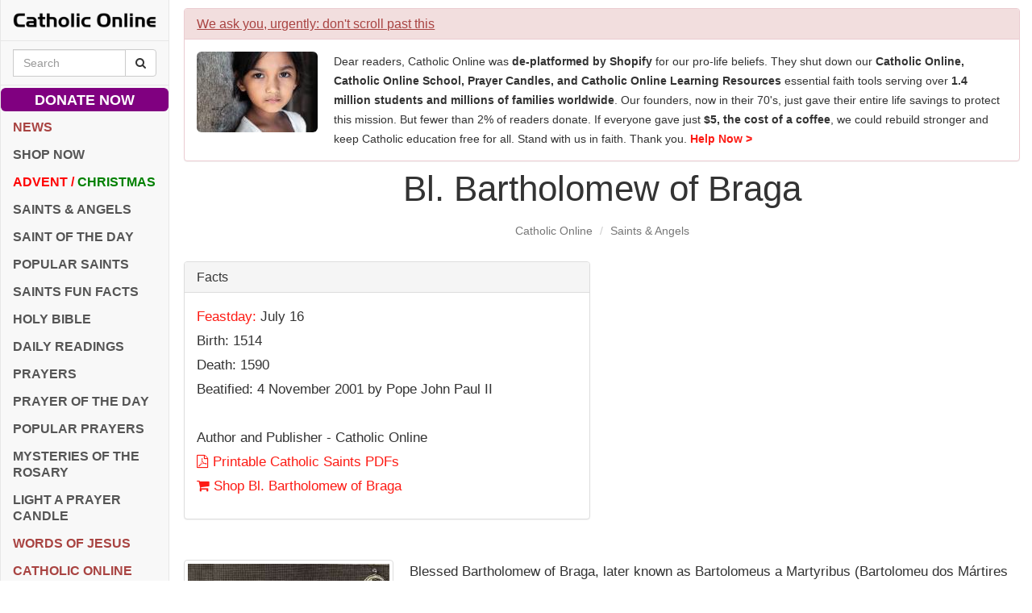

--- FILE ---
content_type: text/html; charset=utf-8
request_url: https://www.google.com/recaptcha/api2/aframe
body_size: 266
content:
<!DOCTYPE HTML><html><head><meta http-equiv="content-type" content="text/html; charset=UTF-8"></head><body><script nonce="dF00xlr0FOj4W1gecTIWVg">/** Anti-fraud and anti-abuse applications only. See google.com/recaptcha */ try{var clients={'sodar':'https://pagead2.googlesyndication.com/pagead/sodar?'};window.addEventListener("message",function(a){try{if(a.source===window.parent){var b=JSON.parse(a.data);var c=clients[b['id']];if(c){var d=document.createElement('img');d.src=c+b['params']+'&rc='+(localStorage.getItem("rc::a")?sessionStorage.getItem("rc::b"):"");window.document.body.appendChild(d);sessionStorage.setItem("rc::e",parseInt(sessionStorage.getItem("rc::e")||0)+1);localStorage.setItem("rc::h",'1768796650430');}}}catch(b){}});window.parent.postMessage("_grecaptcha_ready", "*");}catch(b){}</script></body></html>